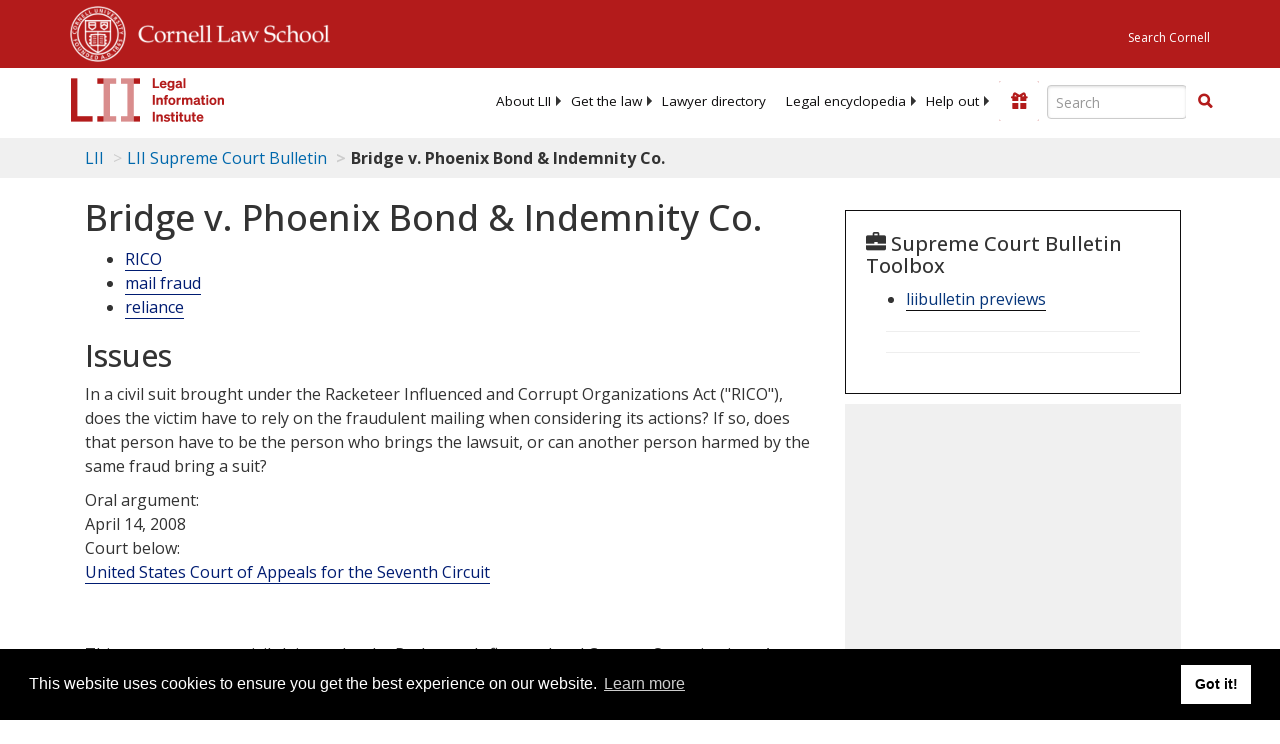

--- FILE ---
content_type: text/html; charset=utf-8
request_url: https://www.law.cornell.edu/supct/cert/07-210
body_size: 14219
content:
<!DOCTYPE html>
<html lang="en">

<head>
	<!-- Global site tag (gtag.js) - Google Analytics -->
	<script async src="https://www.googletagmanager.com/gtag/js?id=UA-1734385-15"></script>
	<script>
		window.dataLayer = window.dataLayer || [];
		function gtag() { dataLayer.push(arguments); }
		gtag('js', new Date());

		gtag('config', 'UA-1734385-15');
	</script>
	<!-- Google tag (gtag.js) -->
	<script async src="https://www.googletagmanager.com/gtag/js?id=G-PDVVHXRDE6"></script>
	<script>
		window.dataLayer = window.dataLayer || [];
		function gtag() { dataLayer.push(arguments); }
		gtag('js', new Date());

		gtag('config', 'G-PDVVHXRDE6');
	</script>

	<meta charset="utf-8" />
	<meta name="version" content="v10.21.0" />
	<meta name="viewport" content="width=device-width, initial-scale=1.0">
	<link rel="shortcut icon" href="https://www.law.cornell.edu/sites/www.law.cornell.edu/files/favicon_0.ico"
		type="image/vnd.microsoft.icon" />
	<link rel="canonical" href="https://www.law.cornell.edu/supct/cert/07-210">

	<meta property="og:site_name" content="LII / Legal Information Institute" />
	<meta property="og:type" content="website" />
	<meta property="og:url" content="https://www.law.cornell.edu/supct/cert/07-210" />
	<meta property="og:title" content="Bridge v. Phoenix Bond & Indemnity Co." />
	<meta property="og:image" content="https://www.law.cornell.edu/images/liibracketlogo.gif" />
	
	<meta name="twitter:card" content="LII Supreme Court Bulletin - Bridge v. Phoenix Bond & Indemnity Co." />
	<meta name="twitter:site" content="@LIICornell" />
	<meta name="twitter:url" content="https://www.law.cornell.edu/supct/cert/07-210" />
	<meta name="twitter:title" content="Bridge v. Phoenix Bond & Indemnity Co." />
	<meta name="twitter:image" content="https://www.law.cornell.edu/images/liibracketlogo.gif" />
	<meta name="dcterms.title" content="Bridge v. Phoenix Bond & Indemnity Co." />


	<title>Bridge v. Phoenix Bond & Indemnity Co. | Supreme Court Bulletin | US Law | LII / Legal Information Institute</title>
	

	<!-- schema.org metadata -->
	<script type="application/ld+json">
		{"@context": "http://schema.org", "@graph": [{"@type": "BreadcrumbList", "itemListElement": [{"@type": "ListItem", "position": 1, "item": {"@id": "https://www.law.cornell.edu", "name": "LII"}}, {"@type": "ListItem", "position": 2, "item": {"@id": "https://www.law.cornell.edu/supct/cert", "name": "LII Supreme Court Bulletin"}}, {"@type": "ListItem", "position": 5, "item": {"@id": "https://www.law.cornell.edu/supct/cert/07-210", "name": "Bridge v. Phoenix Bond & Indemnity Co."}}]}, {"@type": "WebSite", "url": "https://www.law.cornell.edu/supct/cert/07-210", "name": "Bridge v. Phoenix Bond & Indemnity Co.", "author": {"@type": "Organization", "name": "LII", "url": "https://www.law.cornell.edu"}, "description": "LII Supreme Court Bulletin - Bridge v. Phoenix Bond & Indemnity Co.", "publisher": {"@type": "Organization", "name": "LII / Legal Information Institute", "url": "https://www.law.cornell.edu"}}]}
	</script>
	<!-- /schema.org -->

	<!-- API url -->
	<script>
		SEARCH_URL = 'https://api.law.cornell.edu/lii/search';
	</script>

	<script src="/js/jquery-3.6.1.min.js"></script>
	<script src="/js/js.cookie.min.js"></script>
	<script src="/js/bootstrap.min.js"></script>
	<link rel="stylesheet" href="/fonts/open-sans.css">

	
	<link rel="stylesheet" type="text/css" href="/staticsite_styles/lii_stylenator_v48.min.css" />
	 

	

	<!-- include adcode -->
	<script type='text/javascript'>
		!function (a) { var b = /iPhone/i, c = /iPod/i, d = /iPad/i, e = /(?=.*\bAndroid\b)(?=.*\bMobile\b)/i, f = /Android/i, g = /(?=.*\bAndroid\b)(?=.*\bSD4930UR\b)/i, h = /(?=.*\bAndroid\b)(?=.*\b(?:KFOT|KFTT|KFJWI|KFJWA|KFSOWI|KFTHWI|KFTHWA|KFAPWI|KFAPWA|KFARWI|KFASWI|KFSAWI|KFSAWA)\b)/i, i = /IEMobile/i, j = /(?=.*\bWindows\b)(?=.*\bARM\b)/i, k = /BlackBerry/i, l = /BB10/i, m = /Opera Mini/i, n = /(CriOS|Chrome)(?=.*\bMobile\b)/i, o = /(?=.*\bFirefox\b)(?=.*\bMobile\b)/i, p = new RegExp('(?:Nexus 7|BNTV250|Kindle Fire|Silk|GT-P1000)', 'i'), q = function (a, b) { return a.test(b) }, r = function (a) { var r = a || navigator.userAgent, s = r.split('[FBAN'); return 'undefined' != typeof s[1] && (r = s[0]), s = r.split('Twitter'), 'undefined' != typeof s[1] && (r = s[0]), this.apple = { phone: q(b, r), ipod: q(c, r), tablet: !q(b, r) && q(d, r), device: q(b, r) || q(c, r) || q(d, r) }, this.amazon = { phone: q(g, r), tablet: !q(g, r) && q(h, r), device: q(g, r) || q(h, r) }, this.android = { phone: q(g, r) || q(e, r), tablet: !q(g, r) && !q(e, r) && (q(h, r) || q(f, r)), device: q(g, r) || q(h, r) || q(e, r) || q(f, r) }, this.windows = { phone: q(i, r), tablet: q(j, r), device: q(i, r) || q(j, r) }, this.other = { blackberry: q(k, r), blackberry10: q(l, r), opera: q(m, r), firefox: q(o, r), chrome: q(n, r), device: q(k, r) || q(l, r) || q(m, r) || q(o, r) || q(n, r) }, this.seven_inch = q(p, r), this.any = this.apple.device || this.android.device || this.windows.device || this.other.device || this.seven_inch, this.phone = this.apple.phone || this.android.phone || this.windows.phone, this.tablet = this.apple.tablet || this.android.tablet || this.windows.tablet, 'undefined' == typeof window ? this : void 0 }, s = function () { var a = new r; return a.Class = r, a }; 'undefined' != typeof module && module.exports && 'undefined' == typeof window ? module.exports = r : 'undefined' != typeof module && module.exports && 'undefined' != typeof window ? module.exports = s() : 'function' == typeof define && define.amd ? define('isMobile', [], a.isMobile = s()) : a.isMobile = s() }(this);
	</script>

	<!-- mobile: vignettes and page-level -->
	<script async src='//pagead2.googlesyndication.com/pagead/js/adsbygoogle.js'>
	</script>
	<script>
		(adsbygoogle = window.adsbygoogle || []).push({
			google_ad_client: 'ca-pub-6351434937294517',
			enable_page_level_ads: true,

		});
	</script>

	<!-- adsense -->
	<script type='text/javascript'>
		var googletag = googletag || {};
		googletag.cmd = googletag.cmd || [];
		(function () {
			var gads = document.createElement('script');
			gads.async = true;
			gads.type = 'text/javascript';
			var useSSL = 'https:' == document.location.protocol;
			gads.src = (useSSL ? 'https:' : 'http:') +
				'//www.googletagservices.com/tag/js/gpt.js';
			var node = document.getElementsByTagName('script')[0];
			node.parentNode.insertBefore(gads, node);
		})();
	</script>

	<script type='text/javascript'>
		function makeDefs() {
			var width = window.innerWidth || document.documentElement.clientWidth;
			if (width >= 1200) {
				var topsize = '[336,280]';
				var midsize = '[[1,1],[336,280]]';
				var bottomsize = '[[2,1],[728,90]]';
				var sponsorcaptionsize = '[[3,1],[336,15]]';
			}
			else if ((width >= 992) && (width < 1199)) {
				var topsize = '[336,280]';
				var midsize = '[[1,1],[336,280]]';
				var bottomsize = '[[2,1],[468,60]]';
				var sponsorcaptionsize = '[[3,1],[336,15]]';
			}
			else if ((width >= 768) && (width < 992)) {
				var topsize = '[300,250]';
				var midsize = '[[1,1],[300,250]]';
				var bottomsize = '[[2,1],[320,100],[320,50]]';
				var sponsorcaptionsize = '[[3,1],[300,15]]';
			}
			else if ((width >= 576) && (width < 768)) {
				var topsize = '[180,150]';
				var midsize = '[[1,1],[180,150]]';
				var bottomsize = '[[2,1],[320,100],[320,50]]';
				var sponsorcaptionsize = '[[3,1],[180,15]]';
			}
			else if ((width >= 360) && (width < 576)) {
				var topsize = '[336,280]';
				var midsize = '[[1,1],[336,280]]';
				var bottomsize = '[[2,1],[468,60]]';
				var sponsorcaptionsize = '[[3,1],[336,15]]';
			}
			else {
				var topsize = '[300,250]';
				var midsize = '[[1,1],[300,250]]';
				var bottomsize = '[[2,1],[300,250],[320,100],[320,50]]';
				var sponsorcaptionsize = '[[3,1],[300,15]]';
			}

			var topdefp1 = 'googletag.defineSlot(';
			var topdefp2 = "'/1519273/LII_DEFAULT_TopRight_300x250', ".concat(topsize, ',');
			var topdef = topdefp1.concat(topdefp2, '\'', 'div-gpt-ad-top', '\'', ').addService(googletag.pubads());   ');

			var middefp1 = 'googletag.defineSlot(';
			var middefp2 = "'/1519273/LII_DEFAULT_MidRight_300x250', ".concat(midsize, ',');
			var middef = middefp1.concat(middefp2, '\'', 'div-gpt-ad-middle', '\'', ').addService(googletag.pubads());   ');

			var bottomdefp1 = 'googletag.defineSlot(';
			var bottomdefp2 = "'/1519273/LII_DEFAULT_Footer_728x90', ".concat(bottomsize, ',');
			var bottomdef = bottomdefp1.concat(bottomdefp2, '\'', 'div-gpt-ad-bottom', '\'', ').addService(googletag.pubads());   ');

			var sponsorcaptiondefp1 = 'googletag.defineSlot(';
			var sponsorcaptiondefp2 = "'/1519273/LII_DEFAULT_SponsorCaption', ".concat(sponsorcaptionsize, ',');
			var sponsorcaptiondef = sponsorcaptiondefp1.concat(sponsorcaptiondefp2, '\'', 'div-gpt-ad-sponsorcaption', '\'', ').addService(googletag.pubads());   ');

			var defs = topdef + middef + bottomdef + sponsorcaptiondef
			return defs;

		};



		googletag.cmd.push(function () {
			{
				mydefs = makeDefs();
				eval(mydefs);
			};

			googletag.pubads().enableSingleRequest();
			googletag.enableServices();
		});
			//-->
	</script>
	<!-- /adsense -->
	<!-- /include adcode -->

</head>



<body>
	

	
<div id="liisurveymodal" class="modal fade bs-example-modal-lg" tabindex="-1" role="dialog" aria-labelledby="liisurveymodal" aria-hidden="true">
    <div class="modal-dialog modal-lg">
        <div class="modal-content">
                <div class="modal-title-box">Please help us improve our site!</div>	
            <div class="modal-header">
                <button type="button" class="close" onclick="snooze_survey()" data-dismiss="modal">&times;</button>
            </div>			
            <div class="modal-body">	  
                <iframe title="Survey Frame" class="survey-content" id="iframeHolder"></iframe>
            </div>		
            <div class="modal-footer">
                <a href="#" class="btn btn-primary" class="close" data-dismiss="modal" onclick="snooze_survey()">No thank you</a>
            </div>
        </div>
    </div>
</div>


	<header id="conannav" class="navbar navbar-fixed-top active">
		<a href="#content" class="skip">Skip to main content</a>

		<div id="cu-identity">
			<div class="container-fluid">
				<a href="https://www.cornell.edu" id="insignialink" title="Cornell University">
					<img class="img-responsive"
						src="https://www.law.cornell.edu/sites/all/themes/liizenboot/images/insignia.gif"
						alt="Cornell University insignia" />
				</a>
				<a href="https://www.lawschool.cornell.edu/" id="clslink" title="Cornell Law School">Cornell Law
					School</a>
				<a href="https://www.cornell.edu/search/" id="cusearch" title="Search Cornell University">Search
					Cornell</a>
			</div>
		</div>

		<div id="lii-identity" class="col-12 identity-header">
			<div id="liiheader" class="container-fluid">
				<nav id="liiallnav" class="navbar" aria-label="Main">
					<div id="liibanner" class="navbar-header">
						<button type="button" class="navbar-toggle" data-toggle="collapse" data-target="#liinav"
							href="#liinav">
							<span class="sr-only">Toggle navigation</span>
							<span class="icon-bar"></span>
							<span class="icon-bar"></span>
							<span class="icon-bar"></span>
						</button>
						<div id="liilogodiv">
							<a id="liilogo" class="navbar-brand" href="/" aria-label="lii logo"></a>
						</div>
						<div class="navbar-right" id="liinavbarstuff">
							
							<button id="survey" class="btn btn-primary icon-pencil icon-white"
								style="display: none; margin-bottom: 10px; margin-top:-20px; height: 42px">Please help
								us improve our site!</button>

							<div id="liidonatewrap">
								<a id="liidonate" class="navbar-link mdblueinv" href="/donate"
									aria-label="Donate to LII">
									<span class="glyphicon glyphicon-gift"></span>
									<span class="gltxt">Support Us!</span>
								</a>
							</div>

							<div id="liisearchlinkwrap">
								<a id="liisearchlink" href="#" class="navbar-link cured" aria-label="Search LII">
									<span class="glyphicon glyphicon-search"></span>
									<span class="gltxt">Search</span>
								</a>
							</div>

							<div id="liisearch" href="#">
								<div class="input-group" id="adv-search" role="search">
									<input label="Enter the terms you wish to search for." placeholder="Search"
										class="form-control form-text" type="text" id="edit-keys" name="keys" value=""
										list="autocomplete_list" aria-label="Enter search terms text box">
									<datalist id="autocomplete_list">
									</datalist>
									<div class="input-group-btn">
										<div class="btn-group" role="group" aria-label="Filter and search buttons">
											<button type="button" class="btn btn-primary" onclick="findNowClickEvent()"
												aria-label="Find now"><span class="glyphicon glyphicon-search"
													aria-hidden="true" role="button"></span></button>
										</div>
									</div>
								</div>
							</div>
						</div>

						<div id="liinav" class="collapse navbar-collapse">
							<ul id="liiheadernav" class="nav navbar-nav" role="menubar" aria-hidden="false">
								<li role="menuitem" aria-haspopup="true" class="menu-item dropdown dropdown-submenu">
									<a href="/lii/about/about_lii" class="dropdown-toggle" data-toggle="dropdown"
										aria-expanded="false">About
										LII</a>
									<ul role="menu" aria-hidden="true" class="dropdown-menu sub-menu">
										<li role="menuitem">
											<a href="/lii/about/who_we_are">Who We Are</a>
										</li>
										<li role="menuitem">
											<a href="/lii/about/what_we_do">What We Do</a>
										</li>
										<li role="menuitem">
											<a href="/lii/about/who_pays_for_this">Who Pays For This</a>
										</li>
										<li role="menuitem">
											<a href="/lii/about/contact_us">Contact Us</a>
										</li>
									</ul>
								</li>
								<li role="menuitem" aria-haspopup="true" class="menu-item dropdown dropdown-submenu">
									<a href="/lii/get_the_law" class="dropdown-toggle" data-toggle="dropdown"
										aria-expanded="false">Get the
										law</a>
									<ul role="menu" aria-hidden="true" class="dropdown-menu sub-menu">
										<li role="menuitem">
											<a title="U.S. Constitution" href="/constitution">Constitution</a>
										</li>
										<li role="menuitem">
											<a title="Supreme Court" href="/supremecourt/text/home">Supreme Court</a>
										</li>
										<li role="menuitem">
											<a title="U.S. Code" href="/uscode/text">U.S. Code</a>
										</li>
										<li role="menuitem">
											<a title="C.F.R." href="/cfr/text">CFR</a>
										</li>
										<li role="menuitem" aria-haspopup="true"
											class="menu-item dropdown dropdown-submenu">
											<a title="Federal Rules" href="/rules" class="dropdown-toggle"
												data-toggle="dropdown" aria-expanded="false">Federal Rules</a>
											<ul role="menu" aria-hidden="true" class="dropdown-menu submenu-menu">
												<li role="menuitem">
													<a href="/rules/frap">Federal Rules of Appellate Procedure</a>
												</li>
												<li role="menuitem">
													<a href="/rules/frcp">Federal Rules of Civil Procedure</a>
												</li>
												<li role="menuitem">
													<a href="/rules/frcrmp">Federal Rules of Criminal Procedure</a>
												</li>
												<li role="menuitem">
													<a href="/rules/fre">Federal Rules of Evidence</a>
												</li>
												<li role="menuitem">
													<a href="/rules/frbp">Federal Rules of Bankruptcy Procedure</a>
												</li>
											</ul>
										</li>
										<li role="menuitem">
											<a title="U.C.C." href="/ucc">U.C.C.</a>
										</li>
										<li aria-haspopup="true" class="menu-item dropdown dropdown-submenu">
											<a title="Law by jurisdiction" href="#" class="dropdown-toggle"
												data-toggle="dropdown" aria-expanded="false">Law by jurisdiction</a>
											<ul role="menu" class="dropdown-menu submenu-menu">
												<li role="menuitem">
													<a href="/states">State law</a>
												</li>
												<li role="menuitem">
													<a href="/uniform">Uniform laws</a>
												</li>
												<li role="menuitem">
													<a href="/federal">Federal law</a>
												</li>
												<li role="menuitem">
													<a href="/world">World law</a>
												</li>
											</ul>
										</li>
									</ul>
								</li>
								<li role="menuitem">
									<a href="https://lawyers.law.cornell.edu/">Lawyer directory</a>
								</li>
								<li role="menuitem" class="menu-item dropdown dropdown-submenu">
									<a href="/wex" class="dropdown-toggle" data-toggle="dropdown"
										aria-expanded="false">Legal encyclopedia</a>
									<ul role="menu" class="dropdown-menu sub-menu">
										<li role="menuitem">
											<a href="/wex/category/business_law">Business law</a>
										</li>
										<li role="menuitem">
											<a href="/wex/category/constitutional_law">Constitutional law</a>
										</li>
										<li role="menuitem">
											<a href="/wex/category/criminal_law_and_procedure">Criminal law</a>
										</li>
										<li role="menuitem">
											<a href="/wex/category/family_law">Family law</a>
										</li>
										<li role="menuitem">
											<a href="/wex/category/employment_law">Employment law</a>
										</li>
										<li role="menuitem">
											<a href="/wex/category/money_and_financial_problems">Money and Finances</a>
										</li>

										<li role="menuitem">
											<a href="/wex/wex_articles">More...</a>
										</li>
									</ul>
								</li>
								<li role="menuitem" class="menu-item dropdown dropdown-submenu">
									<a href="/lii/help_out" class="dropdown-toggle" data-toggle="dropdown"
										aria-expanded="false">Help out</a>
									<ul role="menu" class="dropdown-menu sub-menu">
										<li role="menuitem" aria-hidden="true">
											<a href="/donate">Give</a>
										</li>
										<li role="menuitem" aria-hidden="true">
											<a href="/lii/help_out/sponsor">Sponsor</a>
										</li>
										<li role="menuitem">
											<a href="/lii/help_out/advertise">Advertise</a>
										</li>
										<li role="menuitem">
											<a href="/lii/help_out/create">Create</a>
										</li>
										<li role="menuitem">
											<a href="/lii/help_out/promote">Promote</a>
										</li>
										<li role="menuitem">
											<a href="/lii/help_out/join_directory">Join Lawyer Directory</a>
										</li>
									</ul>
								</li>
							</ul>
							<ul id="liinavsoc" class="nav navbar-nav navbar-right">
								<li>
									
									<div class="addthis_horizontal_follow_toolbox"></div>
								</li>
							</ul>
						</div>
					</div>
					
				</nav>
			</div>
		</div>
		
		
	</header>
	<br><br>
	
	<div id="breadcrumb" class="container-fluid">
		<div class="row">
			<div class="navbar-header">
				<nav aria-label="breadcrumb" class="bc-icons-2">
					<ol class="breadcrumb">
						
						
						
						<li class="breadcrumb-item"><a href="/">LII</a></li>
						
						 
						
						<li class="breadcrumb-item"><a href="/supct/cert">LII Supreme Court Bulletin</a></li>
						
						 
						
						<li class="breadcrumb-item breadcrumb-last">Bridge v. Phoenix Bond & Indemnity Co.</li>
						
						 
					</ol>
				</nav>
			</div>
		</div>
	</div>
	

	<main id="main" class="container-fluid">
		<div id="content" class="col-sm-8">
			<div class="pagewrapper">
				<div class="container-fluid">
					<div class="row">
						
						<div title="Definitions Frame"></div>
						
						
						
						<div id="extracted-content">
<div id="main-content">
<h1 class="title" id="page-title">Bridge v. Phoenix Bond &amp; Indemnity Co.</h1><ul><li><a aria-label="Rico" href="/category/keywords/rico" hreflang="en">RICO</a></li><li> <a href="/category/keywords/mail_fraud" hreflang="en">mail fraud</a></li><li> <a href="/category/keywords/reliance" hreflang="en">reliance</a></li></ul><h2>Issues</h2><p>In a civil suit brought under the Racketeer Influenced and Corrupt Organizations Act ("RICO"), does the victim have to rely on the fraudulent mailing when considering its actions? If so, does that person have to be the person who brings the lawsuit, or can another person harmed by the same fraud bring a suit?</p><div>Oral argument:</div>April 14, 2008<div>Court below:</div><a href="http://www.ca7.uscourts.gov/">United States Court of Appeals for the Seventh Circuit</a><br/><br/><p> </p><p>This case concerns a civil claim under the Racketeer Influenced and Corrupt Organizations Act ("RICO"). Cook County, Illinois auctions tax liens to the public<em>. </em>The winning bidder pays the back taxes and can then recover the amount of the delinquent taxes from the property owner, along with a penalty. If the taxpayer doesn't pay, the winning bidder gains ownership of the property on which the lien was placed<em>. </em>Multiple bidders often tie in the auction, so bidders must submit affidavits that they are not using agents to gain an unfair advantage through relation with other bidders. Phoenix Bond and Indemnity Company ("Phoenix") brought a RICO suit against John Bridge for mail fraud, alleging that he submitted false affidavits which stated that it was unrelated to other bidders. The District Court dismissed the suit, stating that Phoenix was not the party that relied on the fraudulent mailings and therefore lacked standing to sue Bridge. The Court of Appeals reversed<em>. </em>The Supreme Court's decision in this case will determine whether only those parties who were the target of a fraudulent communication can bring a civil suit seeking damages under RICO.</p><h2>Questions as Framed for the Court by the Parties</h2><p>Whether reliance is a required element of a RICO claim predicated on mail fraud and, if it is, whether that reliance must be by the plaintiff.</p><h2>Facts</h2><p>The <a href="http://www.cookcountytreasurer.com/">Treasury Office in Cook County, Illinois</a> conducts an annual auction in which the tax liens of property owners who fail to pay real estate taxes are sold to the public.  The buyer of the lien must pay Cook County for any delinquent tax and any outstanding interest on the property.  The property owner against whom the lien was originally placed can then redeem the lien by paying tax, interest, and a predetermined penalty.  If the property owner does not do so, the buyer of the lien can gain title to the property. </p><p>Bidders for these liens bid the predetermined penalty between 0% and 18% that they are willing to charge the property owner. The bidder who bids the lowest penalty rate is the winner.  These tax sales are competitive and a penalty rate of 0% is common. A 0% penalty rate results in buyers not realizing a profit if property owners redeem the tax liens on time.  The Treasurer determines the winner in the case of multiple bids at the lowest rate.  In <a href="http://www.ca7.uscourts.gov/tmp/BU1FFPZY.pdf">Phoenix Bond &amp; Indemnity Co. v. Bridge</a>, 477 F.3d 928 (2007), the Court of Appeals explains the County's system for handling the problem of multiple bids at 0% through allocation by lot. If individual A bids 0% on ten liens, and each lien attracts five total bids at the 0% penalty rate, then the County awards individual A two of the ten liens.  The winners share according to the ratio of their bids to the other bids that are identical, incentivizing multiple bids per lien directly or through agents of a bidder.  However, if individual B submits two bids per lien, then B will take double the liens that the A took<em>. </em>To prevent this, the County created the "Single, Simultaneous Bidder Rule" ("SSB rule") barring related entities from bidding on a particular lien simultaneously<em>. </em></p><p>On July 15, 2005, Phoenix Bond &amp; Indemnity Co. and BCS Services, Inc. sued Sabre Group, LLC's registered tax bidder John Bridge and more than 20 others in the <a href="http://www.ilnd.uscourts.gov/home/">United States District Court for the Northern District of Illinois</a>, stating that Bridge and the others conspired and participated in racketeering activity in violation of the <a href="http://www.law.cornell.edu/uscode/html/uscode18/usc_sup_01_18_10_I_20_96.html">Racketeer Influenced and Corrupt Organizations Act</a> ("RICO").  <a href="http://www.law.cornell.edu/uscode/html/uscode18/usc_sec_18_00001961----000-.html">Racketeering</a> refers to illegal business and is usually used in the context of organized crime. RICO is a federal act that provides criminal penalties and civil claims for certain acts performed as part of a criminal organization. Phoenix accused Bridge of mail fraud based on an alleged scheme that used certain mailings and of violating the SSB rule.  As presented in <a href="http://www.ca7.uscourts.gov/tmp/BU1FFPZY.pdf">Phoenix Bond &amp; Indemnity Co. v. Bridge</a>, 477 F.3d 928 (2007), the scheme that Phoenix alleged is that Bridge regularly arranged for other firms related to Bridge to bid on his behalf constituting fraud; Bridge mailed certain affidavits and certain notices to owners, constituting mail fraud<em>.</em></p><p>In Phoenix Bond &amp; Indemnity, Co. v. Bridge, WL 3527232 (2005), the District Court dismissed Phoenix's claim, stating that Phoenix lacked standing to bring the suit because it was not the party that relied on the fraudulent mailings<em>. </em>The Court of Appeals for the Seventh Circuit reversed.  In <a href="http://www.ca7.uscourts.gov/tmp/BU1FFPZY.pdf">Phoenix Bond &amp; Indemnity Co. v. Bridge</a>, 477 F.3d 928 (2007), the Court of Appeals acknowledged that there is a split in federal courts regarding this issue and found along with the majority. The Supreme Court granted certiorari.</p><h2>Analysis</h2><h3><em>Background</em></h3><p>Phoenix Bond &amp; Indemnity, Co. and BCS Services, Inc. (collectively "Phoenix") filed a complaint under the <a href="http://www.law.cornell.edu/uscode/html/uscode18/usc_sup_01_18_10_I_20_96.html">Racketeer Influenced and Corrupt Organizations Act</a> ("RICO"),<em> </em><a aria-label="18 U.S.C.A. §§ 1961-1968" href="https://www.law.cornell.edu/uscode/text/18">18 U.S.C.A. §§ 1961-1968</a>, against John Bridge, the Sabre Group, LLC, and its principal Barrett Rochman (collectively "Bridge") for violating the SSB Rule in Cook County<em>. </em>Mail fraud is defined as a racketeering activity under RICO <a href="http://www.law.cornell.edu/uscode/html/uscode18/usc_sec_18_00001961----000-.html">§ 1961</a><em>. </em> Because the sale of tax liens in Cook County employs the mail, any fraud that affects the bidding process qualifies as mail fraud<em>. </em> Based on allegations of mail fraud, Phoenix filed a civil suit against Bridge under RICO <a href="http://www.law.cornell.edu/uscode/html/uscode18/usc_sec_18_00001964----000-.html">§ 1964</a> to recover pecuniary losses sustained as a result of Bridge's violations of the SSB Rule<em>. </em> </p><p>Although the <a href="http://www.ilnd.uscourts.gov/home/">United States District Court, N.D. Illinois, Eastern Division</a> dismissed the complaint for lack of standing under <a href="http://www.law.cornell.edu/rules/frcp/Rule12.htm">Federal Rule of Civil Procedure 12(b)(1)</a>, The <a href="http://www.ca7.uscourts.gov/">United States Court of Appeals, Seventh Circuit</a> held that Phoenix had standing in this suit because it suffered an injury in fact and that injury can be redressed by an award for damages<em>. </em>  In addition to injury in fact, <a href="http://www.supremecourtus.gov/">United States Supreme Court</a> precedent requires the plaintiff to establish that the defendant's fraudulent scheme was the proximate cause of its injury for a successful claim under RICO<em>. </em>  In <em><a href="https://www.law.cornell.edu/supremecourt/text/503/258">Holmes v. SIPC, 503 U.S. 258, 112 S.Ct. 1311, 117 L.Ed.2d 532 (1992)</a></em>, the Court acknowledged that determining the existence of proximate cause required asking a set of questions to determine whether the plaintiff was remotely or directly injured by the defendant's fraud<em>. </em>  An injury is considered too remote to support a cause of action under RICO if someone else would be distinctly better at enforcing the law, the presence of intermediate parties would make damages too difficult to calculate, or recovery by the plaintiff would be at the expense of someone else with a better claim<em>. </em> </p><p>The court of appeals determined that in this case the plaintiffs, as the losing bidders, were the only victims of defendant's fraudulent scheme<em>. </em>  Regardless of which bidder wins the auction, Cook County is always paid the full amount of back taxes it is owed and the property owner has no interest in who holds the tax lien as long as the bidding process results in a 0% penalty<em>. </em>  According to the court of appeals, as the only victims of Bridge's fraudulent scheme, Phoenix suffered an immediate injury and the Court's proximate causation requirement was satisfied<em>. </em> </p><p>Bridge argued to the court of appeals that this RICO action should be dismissed even if Phoenix did suffer a direct injury because they were not the actual recipient of any false statements and did not fall within the zone of interests protected by the mail fraud statute<em>. </em>  The court of appeals recognized a split of opinion among the circuit courts before joining what it recognized as the majority<em>. </em>  The court of appeals held that the direct victim of false statements can recover under RICO even when they were not the direct recipient of those statements<em>. </em>  The Court will resolve this difference of opinion by answering the question of whether reliance is a required element for a RICO claim predicated on mail fraud, and if so, whether that reliance must be by the plaintiff.</p><h3><em>RICO and Mail Fraud</em></h3><p>Under <a href="https://www.law.cornell.edu/uscode/text/18/1964#c">18 U.S.C. § 1964(c)</a>, anyone who is injured in his business or property by an act that qualifies as a RICO violation is permitted to bring suit in any federal district court and may recover three times the damages sustained as well as the cost of the suit including reasonable attorney's fees<em>. </em> Under RICO <a href="http://www.law.cornell.edu/uscode/html/uscode18/usc_sec_18_00001962----000-.html">§ 1962(a)</a> it is unlawful for any person to receive income directly or indirectly from a pattern of racketeering activity<em>. </em> According to <a aria-label="§ 1961(1)(B)" href="http://www.law.cornell.edu/uscode/html/uscode18/usc_sec_18_00001961----000-.html">§ 1961(1)(B)</a>, any act indictable under the mail fraud statute, <a aria-label="18 U.S.C. § 1341" href="https://www.law.cornell.edu/uscode/text/18/1341">18 U.S.C. § 1341</a>, qualifies as a racketeering activity under RICO<em>. </em> The mail fraud statute is a very broad criminal statute requiring only that a scheme to profit by means of fraudulent pretenses makes use of the Postal Service, or any private or commercial carrier, for the purpose of carrying out that scheme<em>. </em> </p><h3><em>Reliance</em></h3><p>Bridge argues that although criminal mail fraud qualifies as a predicate act for a criminal RICO claim, it is not sufficient to support a civil RICO claim<em>. </em> Bridge further states that because this is a civil, rather than criminal, RICO claim it is necessary to look to the common law meaning of fraud in order to properly interpret the relevant language of the RICO statutes<em>. </em> The argument follows that this is not just a matter of whether the activity in question qualifies as a predicate act under the mail fraud statute, but what constitutes a civil cause of action under RICO<em>. </em> Thus, this inquiry requires interpreting § 1341, the mail fraud statute, in conjunction with § 1964(c), the provision for civil remedies under RICO<em>. </em> In order to understand the combined meaning of these statutes, according to Bridge, it is necessary to look to the common law meaning of fraud at the time the RICO statutes were enacted<em>. </em> Bridge asserts that this should be the standard the Court uses to determine whether or not RICO requires a showing of reliance by any plaintiff attempting to assert a civil RICO claim based on mail fraud<em>. </em> </p><p>Phoenix takes the position that RICO is a federal law triggered by the commission of a limited number of defined predicate acts and is not subject to interpretation according to common law principles<em>. </em> This is in contrast to Bridge's position, which distinguishes the mail fraud statute and criminal RICO actions from civil RICO claims<em>. </em> While Bridge believes that civil RICO actions should adhere to common law definitions, Phoenix disagrees, denying that the elements of a RICO claim are transmuted when that claim is brought as a civil, as opposed to criminal, action<em>. </em> According to Phoenix, Congress' use of the term "indictable" to define the predicate acts that trigger RICO under <a aria-label="§ 1961(1)(B)" href="http://www.law.cornell.edu/uscode/html/uscode18/usc_sec_18_00001961----000-.html">§ 1961(1)(B)</a>, clearly indicates an intention that the criminal law definition should govern, and any additional elements taken from the common law should not apply<em>. </em> The argument continues that the predicate acts listed as violations of RICO under § 1961(B)(1) are meant to be taken as they are written and do not change whether the RICO action is civil or criminal in nature<em>. </em> </p><p>Bridge's position is that common law principles should govern civil RICO claims, and under the common law definition of fraud first-person reliance by the plaintiff is required<em>. </em> The argument continues that because reliance was a well-established common law principle of fraud long before RICO was enacted, Court precedent requires reliance as an element of a civil RICO claim based on the predicate offense of mail fraud<em>. </em> By this reasoning, the proximate cause requirement established through the "by reason of" language in § 1964(c) also indicates that reliance is a necessary element for a civil RICO claim<em>. </em> Phoenix recognizes that reliance is an element of proximate cause, but maintains that it is not an independent element of a RICO claim<em>. </em> In order to establish a cause of action under RICO, someone will generally have to be shown to have relied upon the predicate act of fraud<em>. </em> According to Phoenix, proximate cause does not require reliance by the plaintiff as Bridge suggests<em>. </em> In this case the County's reliance on Bridge's fraudulent misrepresentations, and the injury Phoenix suffered as a direct result, are sufficient to satisfy RICO's proximate cause requirement<em>. </em> Phoenix points out that plaintiff reliance is not required in all cases involving common law fraud and that relief is often granted based on direct injury rather than reliance<em>. </em> </p><p>Bridge cites the Court's decision in <em>Holmes</em> for the proposition that common law principles should govern the determination of whether proximate cause exists between the claimed injury and the RICO violation<em>. </em> Phoenix, on the other hand, reads the Court's decision in <em>Holmes</em> as holding that there is no basis in common law for imposing a black letter rule that requires plaintiff reliance in the context of a civil RICO claim predicated on fraud<em>. </em> Bridge states that the common law dealing with causation is the obvious source for guidance in determining whether proximate cause requires reliance on the part of the plaintiff in the context of a civil RICO claim based on mail fraud<em>. </em> Bridge asserts that under the well-settled common law principles found in the Restatement (Second) of Torts, causation as an element of common law fraud requires reliance by the recipient on the misrepresentation in deciding either to take some action or refrain from it<em>. </em> For Bridge, it necessarily follows that for a civil RICO claim predicated on mail fraud the plaintiff must be able to establish that his injuries resulted from his reliance on the defendant's fraudulent misrepresentation<em>. </em> Phoenix agrees that the recipient of a misrepresentation must show reliance to support a claim of fraud, but the Restatement contains no indication that fraud can only be perpetrated against the recipient of a misrepresentation<em>. </em> Further, Phoenix finds that the comments to the Restatement explicitly recognize the existence of liability for an intentional injury to a third person<em>. </em> According to Phoenix, there is no justification for imposing an artificial limitation, supposedly drawn from the common law, that proximate cause may exist only where A lies to B and B justifiably relies on the falsehood to its detriment<em>. </em> Phoenix argues that the common law also recognizes an action where A lies to B and B justifiably relies on the falsehood to the direct detriment of C<em>. </em> </p><p>Bridge recognizes the split of opinion among the federal circuits, but claims the majority agree that reliance is a required element for civil RICO claims predicated on mail fraud<em>. </em> According to Phoenix, the cases cited by Bridge to support this finding of a favorable majority all involve frauds perpetrated on the recipient of the false statements<em>. </em> In cases where the plaintiff is the direct victim of the fraudulent scheme rather than the recipient, Phoenix found the courts to be virtually unanimous in holding that third party reliance is sufficient to state a civil RICO claim predicated on fraud<em>. </em> </p><p>According to Bridge, public policy supports the reliance requirement as a limitation on the availability of civil RICO claims<em>. </em> RICO's civil cause of action provision was not intended to expand federal jurisdiction into areas properly belonging within the realm of state law<em>. </em> Bridge takes note of former Chief Justice Rehnquist's concern that with the growth of long distance communication and technology, the mail and wire fraud statutes had developed a much a much wider sweep than when the RICO statutes were enacted<em>. </em> Civil RICO actions, unlike criminal RICO actions, are not limited by prosecutorial discretion<em>. </em> A required element of reliance would serve as a limitation on civil RICO liability<em>. </em> The purpose of reliance is to ensure that, as a predicate for liability, a causal connection exists between the plaintiff's injury and the defendant's misrepresentation.  Phoenix argues that policy concerns cannot justify a first-party reliance restriction on civil RICO claims<em>. </em> </p><p>Application of the proximate cause analysis established by the Court in <em>Holmes</em> and <em><a href="https://www.law.cornell.edu/supremecourt/text/547/451">Anza v. Ideal Steel Supply Corp., 547 U.S. 451, 126 S.Ct. 1991, 164 L.Ed.2d 720 (2006)</a></em> is already sufficient to ensure that any civil RICO claims based on truly indirect frauds are eliminated<em>. </em> There is no evidence that civil RICO claims are more prevalent in circuits where third-party reliance is recognized as a cause of action<em>. </em> According to Phoenix, Bridge is essentially asking the Court to override a policy set by Congress with one of its own and Congressional enactments may not be contravened for the sake of policy considerations<em>. </em> In the past, Congress has not hesitated to alter RICO or its predicate acts when it determined that alterations were required by policy considerations<em>. </em> </p><h2>Discussion</h2><p>According to the <a href="http://www.usdoj.gov/usao/eousa/foia_reading_room/usam/title9/110mcrm.htm">Organized Crime and Racketeering</a> section of the <a href="http://www.usdoj.gov/">Department of Justice</a> website, Congress passed the <a href="http://www.law.cornell.edu/uscode/html/uscode18/usc_sup_01_18_10_I_20_96.html">Racketeer Influenced and Corrupt Organizations Act</a> ("RICO") in 1970 with the intention of combating organized crime. RICO makes certain conduct criminal as well as providing for private rights of actions against individuals committing racketeering activity. Some argue that RICO has been extended beyond its original purpose and is "misused against businesses and other organizations because of the statute's treble damages provision." <a href="http://www.abanet.org/publiced/preview/briefs/pdfs/07-08/07-210_PetitionerAmCuMcKesson.pdf">Brief of Amicus Curiae McKesson Corporation at 2</a>. Others, such as the <a href="http://www.usdoj.gov/">Department of Justice</a> believe that RICO civil claims are powerful weapons that may be used to curtail wrongs committed by collective entities ranging from corporations to labor unions.  </p><p>Bridge argues that in order to bring a civil RICO claim based on mail fraud, a plaintiff must show that the plaintiff relied on a misrepresentation that the defendant made to the plaintiff<em>. </em> This argument based on the idea that interpretation of the statute should be grounded in the common law understanding of fraud, which requires the element of reliance<em>. </em> Phoenix refuses to draw common law principles into the discussion of statutory interpretation and instead chooses to look to the plain language of the RICO Act, which does not contain a reliance element. <em>.</em></p><p>Bridge and Phoenix also differ on whether or not plaintiff reliance on the misrepresentations of the defendant is necessary to satisfy the proximate cause element of a civil RICO claim based on mail fraud<em>. </em>Bridge argues that plaintiff reliance is necessary, because without reliance, it cannot be said that the misrepresentation caused any damage suffered by the victim.  Phoenix argues that plaintiff reliance is not necessary in order to establish such causation. </p><p>Among the potential ramifications of expanding RICO's already substantial reach is the continued use of its civil claims to sue business executives.  While only a few RICO criminal claims are argued each year, business leaders decry the civil claims of the statute as opening the floodgates to torrents of litigation that treat corporate executives as organized crime bosses.  RICO claims are both costly and difficult to defend with potentially exorbitant damages.  RICO, in fact, provides treble damages (i.e., damages worth three times the harm actually suffered) for successful plaintiffs<em>. </em>In the current case before the Supreme Court, allowing plaintiffs who have not show reliance to bring suit would throw open the class of individuals who would be able to file RICO suits, and therefore provide a tremendous influx of work for plaintiffs' attorneys.</p><p>Phoenix questions the credibility of arguments such as these "about a flood of RICO claims," claiming that RICO claims have not, in fact, increased in recent years and remain a small percentage of the civil docket in federal courts. <em> </em>According to Phoenix, there is no evidence that there are more RICO claims the Circuits that have rejected Bridge's argument than in those that have not decided the issue, or that there has been an increase in RICO claims. </p><h2>Conclusion</h2><p>This case addresses whether or not reliance is  necessary in  a RICO claim based on mail fraud and, if so, whether that reliance must be by the plaintiff<em>. </em>A finding for Bridge will benefit corporate executives seeking to curtail what they consider to be a powerful and far-reaching statute that has been over-extended and used far beyond its original purpose of curbing organized crime<em>. </em>Conversely, a finding for Phoenix will to some extent likely result in the possibility of an increased number of plaintiffs eligible to bring mail fraud claims<em>. </em>At any rate, the case has important and far-reaching implications for the business world.</p><h2>Written by</h2><a href="/user/vrobart">vrobart</a><br/><a href="/user/jbusby">jbusby</a><br/><h2>Edited by</h2><a href="/user/rbeaulieu">rbeaulieu</a><br/></div>
</div>
						
						
					</div>
				</div>
			</div>
			

			<div id="page-bottom" aria-hidden="true">
				<div class="region region-bottom">
					<div id="block-liidfp-2" class="block block-liidfp first last odd">


						<div class="gfs">
							<div id="div-gpt-ad-bottom" data-google-query-id="CNH77Z7C7d8CFURLAQodp9oMpg">
								<script type="text/javascript">
									googletag.cmd.push(function () { googletag.display('div-gpt-ad-bottom'); });
								</script>
							</div>
						</div>
					</div>
				</div>
			</div>

		</div>



		<aside id="supersizeme" class="col-sm-4" aria-label="Sponsor Listings and Toolbox panel">
			
			<div class="block" id="toolbox">

				<h2 class="title toolbox"><span class="glyphicon glyphicon-briefcase"></span> Supreme Court Bulletin Toolbox
				</h2>

				
<ul>
    <li><a href="/supct/cert/previews" id="bulletinlink">liibulletin previews</a></li>
</ul>


				
				<div class="socSep">
					<hr />
				</div>

				<div class="addthis_sharing_toolbox"></div>

				<div class="socSep">
					<hr />
				</div>

				<script type="text/javascript">
					var addthis_config = {
						data_track_addressbar: false,
						data_track_clickback: true,
						publid: 'liiadverts',
						ui_tabindex: 0,
						ui_508_compliant: true
					};
					var addthis_share = {
						url_transforms: {
							shorten: {
								twitter: 'bitly'
							}
						},
						shorteners: {
							bitly: {
								login: 'liicornell',
								apiKey: 'R_75b99d95e1c3033c4dbea23ce04bf5d3'
							}
						},
						passthrough: {
							twitter: {
								via: 'LIICornell'
							}
						}
					};
				</script>

				<script type="text/javascript" src="https://s7.addthis.com/js/300/addthis_widget.js#pubid=liiadverts"
					async="async"></script>

				

			</div>
			

			<div class="block" aria-hidden="true">
				<div class="gfs">
					<div id='div-gpt-ad-top'>
						<script type='text/javascript'>
							googletag.cmd.push(function () { googletag.display('div-gpt-ad-top'); });
						</script>
					</div>
				</div>

			</div>

			<div class="block" aria-hidden="true">
				<div class="gfs">
					<div id='div-gpt-ad-middle'>
						<script type='text/javascript'>
							googletag.cmd.push(function () { googletag.display('div-gpt-ad-middle'); });
						</script>
					</div>
				</div>

			</div>

			
			<div id="block-lii-justia-find-lawyers-sidebar" class="block block-lii last even">
				<div id="block-lii-justia-lawyers" class="block block-lii last even">
					<div class="sidebar">
						<div class="results-sponsored">
							<div data-directive="j-find-a-lawyer" data-crosslink="seemorelawyers"
								data-domain="lawyers.law.cornell.edu">
							</div>
						</div>
					</div>
				</div>
			</div>
			

		</aside>


	</main>

	<footer id="liifooter" class="container-fluid">
		<ul id="liifooternav" class="nav navbar-nav">
			<li class="first">
				<a href="/lii/about/accessibility" class="nav">Accessibility</a>
			</li>
			<li class="first">
				<a href="/lii/about/about_lii" class="nav">About LII</a>
			</li>
			<li>
				<a href="/lii/about/contact_us" class="nav">Contact us</a>
			</li>
			<li>
				<a href="/lii/help_out/sponsor">Advertise here</a>
			</li>
			<li>
				<a href="/lii/help" class="nav">Help</a>
			</li>
			<li>
				<a href="/lii/terms/documentation" class="nav">Terms of use</a>
			</li>
			<li class="last">
				<a href="/lii/terms/privacy_policy" class="nav">Privacy</a>
			</li>
		</ul>
		<ul class="nav navbar-nav navbar-right">
			<li>
				<a href="/" title="LII home page">
					<img width="62" height="43"
						src="https://www.law.cornell.edu/sites/all/themes/liizenboot/images/LII_logo_footer.gif"
						alt="LII logo">
				</a>
			</li>
		</ul>
	</footer>

	<script>
		jQuery(document).ready(function () {
			jQuery("#liisearchlink").click(function () {
				jQuery("#liisearch").toggle('slide');
				jQuery("#liinavbarstuff").toggleClass('searchboxslid');
			});
		});

		jQuery(document).ready(function () {
			jQuery('[data-toggle="tooltip"]').each(function () {
				var $elem = jQuery(this);
				$elem.tooltip({
					html: true,
					container: $elem,
					delay: { hide: 400 }
				});
			});
		});
	</script>

	
	<script type="text/javascript" src="/staticsite_scripts/htmldiff.js"> </script>
	 
	<script type="text/javascript" src="/staticsite_scripts/lii_scriptinator.min.js"> </script>
	 
	
	<script>
		window.addEventListener("load", function () {
			window.cookieconsent.initialise(
				{
					"palette": {
						"popup": {
							"background": "#000"
						}, "button": {
							"background": "#f1d600"
						}
					}
				})
		});
	</script>
	

</body>
</html>

--- FILE ---
content_type: text/html; charset=utf-8
request_url: https://www.law.cornell.edu/supct/cert/07-210
body_size: 14218
content:
<!DOCTYPE html>
<html lang="en">

<head>
	<!-- Global site tag (gtag.js) - Google Analytics -->
	<script async src="https://www.googletagmanager.com/gtag/js?id=UA-1734385-15"></script>
	<script>
		window.dataLayer = window.dataLayer || [];
		function gtag() { dataLayer.push(arguments); }
		gtag('js', new Date());

		gtag('config', 'UA-1734385-15');
	</script>
	<!-- Google tag (gtag.js) -->
	<script async src="https://www.googletagmanager.com/gtag/js?id=G-PDVVHXRDE6"></script>
	<script>
		window.dataLayer = window.dataLayer || [];
		function gtag() { dataLayer.push(arguments); }
		gtag('js', new Date());

		gtag('config', 'G-PDVVHXRDE6');
	</script>

	<meta charset="utf-8" />
	<meta name="version" content="v10.21.0" />
	<meta name="viewport" content="width=device-width, initial-scale=1.0">
	<link rel="shortcut icon" href="https://www.law.cornell.edu/sites/www.law.cornell.edu/files/favicon_0.ico"
		type="image/vnd.microsoft.icon" />
	<link rel="canonical" href="https://www.law.cornell.edu/supct/cert/07-210">

	<meta property="og:site_name" content="LII / Legal Information Institute" />
	<meta property="og:type" content="website" />
	<meta property="og:url" content="https://www.law.cornell.edu/supct/cert/07-210" />
	<meta property="og:title" content="Bridge v. Phoenix Bond & Indemnity Co." />
	<meta property="og:image" content="https://www.law.cornell.edu/images/liibracketlogo.gif" />
	
	<meta name="twitter:card" content="LII Supreme Court Bulletin - Bridge v. Phoenix Bond & Indemnity Co." />
	<meta name="twitter:site" content="@LIICornell" />
	<meta name="twitter:url" content="https://www.law.cornell.edu/supct/cert/07-210" />
	<meta name="twitter:title" content="Bridge v. Phoenix Bond & Indemnity Co." />
	<meta name="twitter:image" content="https://www.law.cornell.edu/images/liibracketlogo.gif" />
	<meta name="dcterms.title" content="Bridge v. Phoenix Bond & Indemnity Co." />


	<title>Bridge v. Phoenix Bond & Indemnity Co. | Supreme Court Bulletin | US Law | LII / Legal Information Institute</title>
	

	<!-- schema.org metadata -->
	<script type="application/ld+json">
		{"@context": "http://schema.org", "@graph": [{"@type": "BreadcrumbList", "itemListElement": [{"@type": "ListItem", "position": 1, "item": {"@id": "https://www.law.cornell.edu", "name": "LII"}}, {"@type": "ListItem", "position": 2, "item": {"@id": "https://www.law.cornell.edu/supct/cert", "name": "LII Supreme Court Bulletin"}}, {"@type": "ListItem", "position": 5, "item": {"@id": "https://www.law.cornell.edu/supct/cert/07-210", "name": "Bridge v. Phoenix Bond & Indemnity Co."}}]}, {"@type": "WebSite", "url": "https://www.law.cornell.edu/supct/cert/07-210", "name": "Bridge v. Phoenix Bond & Indemnity Co.", "author": {"@type": "Organization", "name": "LII", "url": "https://www.law.cornell.edu"}, "description": "LII Supreme Court Bulletin - Bridge v. Phoenix Bond & Indemnity Co.", "publisher": {"@type": "Organization", "name": "LII / Legal Information Institute", "url": "https://www.law.cornell.edu"}}]}
	</script>
	<!-- /schema.org -->

	<!-- API url -->
	<script>
		SEARCH_URL = 'https://api.law.cornell.edu/lii/search';
	</script>

	<script src="/js/jquery-3.6.1.min.js"></script>
	<script src="/js/js.cookie.min.js"></script>
	<script src="/js/bootstrap.min.js"></script>
	<link rel="stylesheet" href="/fonts/open-sans.css">

	
	<link rel="stylesheet" type="text/css" href="/staticsite_styles/lii_stylenator_v48.min.css" />
	 

	

	<!-- include adcode -->
	<script type='text/javascript'>
		!function (a) { var b = /iPhone/i, c = /iPod/i, d = /iPad/i, e = /(?=.*\bAndroid\b)(?=.*\bMobile\b)/i, f = /Android/i, g = /(?=.*\bAndroid\b)(?=.*\bSD4930UR\b)/i, h = /(?=.*\bAndroid\b)(?=.*\b(?:KFOT|KFTT|KFJWI|KFJWA|KFSOWI|KFTHWI|KFTHWA|KFAPWI|KFAPWA|KFARWI|KFASWI|KFSAWI|KFSAWA)\b)/i, i = /IEMobile/i, j = /(?=.*\bWindows\b)(?=.*\bARM\b)/i, k = /BlackBerry/i, l = /BB10/i, m = /Opera Mini/i, n = /(CriOS|Chrome)(?=.*\bMobile\b)/i, o = /(?=.*\bFirefox\b)(?=.*\bMobile\b)/i, p = new RegExp('(?:Nexus 7|BNTV250|Kindle Fire|Silk|GT-P1000)', 'i'), q = function (a, b) { return a.test(b) }, r = function (a) { var r = a || navigator.userAgent, s = r.split('[FBAN'); return 'undefined' != typeof s[1] && (r = s[0]), s = r.split('Twitter'), 'undefined' != typeof s[1] && (r = s[0]), this.apple = { phone: q(b, r), ipod: q(c, r), tablet: !q(b, r) && q(d, r), device: q(b, r) || q(c, r) || q(d, r) }, this.amazon = { phone: q(g, r), tablet: !q(g, r) && q(h, r), device: q(g, r) || q(h, r) }, this.android = { phone: q(g, r) || q(e, r), tablet: !q(g, r) && !q(e, r) && (q(h, r) || q(f, r)), device: q(g, r) || q(h, r) || q(e, r) || q(f, r) }, this.windows = { phone: q(i, r), tablet: q(j, r), device: q(i, r) || q(j, r) }, this.other = { blackberry: q(k, r), blackberry10: q(l, r), opera: q(m, r), firefox: q(o, r), chrome: q(n, r), device: q(k, r) || q(l, r) || q(m, r) || q(o, r) || q(n, r) }, this.seven_inch = q(p, r), this.any = this.apple.device || this.android.device || this.windows.device || this.other.device || this.seven_inch, this.phone = this.apple.phone || this.android.phone || this.windows.phone, this.tablet = this.apple.tablet || this.android.tablet || this.windows.tablet, 'undefined' == typeof window ? this : void 0 }, s = function () { var a = new r; return a.Class = r, a }; 'undefined' != typeof module && module.exports && 'undefined' == typeof window ? module.exports = r : 'undefined' != typeof module && module.exports && 'undefined' != typeof window ? module.exports = s() : 'function' == typeof define && define.amd ? define('isMobile', [], a.isMobile = s()) : a.isMobile = s() }(this);
	</script>

	<!-- mobile: vignettes and page-level -->
	<script async src='//pagead2.googlesyndication.com/pagead/js/adsbygoogle.js'>
	</script>
	<script>
		(adsbygoogle = window.adsbygoogle || []).push({
			google_ad_client: 'ca-pub-6351434937294517',
			enable_page_level_ads: true,

		});
	</script>

	<!-- adsense -->
	<script type='text/javascript'>
		var googletag = googletag || {};
		googletag.cmd = googletag.cmd || [];
		(function () {
			var gads = document.createElement('script');
			gads.async = true;
			gads.type = 'text/javascript';
			var useSSL = 'https:' == document.location.protocol;
			gads.src = (useSSL ? 'https:' : 'http:') +
				'//www.googletagservices.com/tag/js/gpt.js';
			var node = document.getElementsByTagName('script')[0];
			node.parentNode.insertBefore(gads, node);
		})();
	</script>

	<script type='text/javascript'>
		function makeDefs() {
			var width = window.innerWidth || document.documentElement.clientWidth;
			if (width >= 1200) {
				var topsize = '[336,280]';
				var midsize = '[[1,1],[336,280]]';
				var bottomsize = '[[2,1],[728,90]]';
				var sponsorcaptionsize = '[[3,1],[336,15]]';
			}
			else if ((width >= 992) && (width < 1199)) {
				var topsize = '[336,280]';
				var midsize = '[[1,1],[336,280]]';
				var bottomsize = '[[2,1],[468,60]]';
				var sponsorcaptionsize = '[[3,1],[336,15]]';
			}
			else if ((width >= 768) && (width < 992)) {
				var topsize = '[300,250]';
				var midsize = '[[1,1],[300,250]]';
				var bottomsize = '[[2,1],[320,100],[320,50]]';
				var sponsorcaptionsize = '[[3,1],[300,15]]';
			}
			else if ((width >= 576) && (width < 768)) {
				var topsize = '[180,150]';
				var midsize = '[[1,1],[180,150]]';
				var bottomsize = '[[2,1],[320,100],[320,50]]';
				var sponsorcaptionsize = '[[3,1],[180,15]]';
			}
			else if ((width >= 360) && (width < 576)) {
				var topsize = '[336,280]';
				var midsize = '[[1,1],[336,280]]';
				var bottomsize = '[[2,1],[468,60]]';
				var sponsorcaptionsize = '[[3,1],[336,15]]';
			}
			else {
				var topsize = '[300,250]';
				var midsize = '[[1,1],[300,250]]';
				var bottomsize = '[[2,1],[300,250],[320,100],[320,50]]';
				var sponsorcaptionsize = '[[3,1],[300,15]]';
			}

			var topdefp1 = 'googletag.defineSlot(';
			var topdefp2 = "'/1519273/LII_DEFAULT_TopRight_300x250', ".concat(topsize, ',');
			var topdef = topdefp1.concat(topdefp2, '\'', 'div-gpt-ad-top', '\'', ').addService(googletag.pubads());   ');

			var middefp1 = 'googletag.defineSlot(';
			var middefp2 = "'/1519273/LII_DEFAULT_MidRight_300x250', ".concat(midsize, ',');
			var middef = middefp1.concat(middefp2, '\'', 'div-gpt-ad-middle', '\'', ').addService(googletag.pubads());   ');

			var bottomdefp1 = 'googletag.defineSlot(';
			var bottomdefp2 = "'/1519273/LII_DEFAULT_Footer_728x90', ".concat(bottomsize, ',');
			var bottomdef = bottomdefp1.concat(bottomdefp2, '\'', 'div-gpt-ad-bottom', '\'', ').addService(googletag.pubads());   ');

			var sponsorcaptiondefp1 = 'googletag.defineSlot(';
			var sponsorcaptiondefp2 = "'/1519273/LII_DEFAULT_SponsorCaption', ".concat(sponsorcaptionsize, ',');
			var sponsorcaptiondef = sponsorcaptiondefp1.concat(sponsorcaptiondefp2, '\'', 'div-gpt-ad-sponsorcaption', '\'', ').addService(googletag.pubads());   ');

			var defs = topdef + middef + bottomdef + sponsorcaptiondef
			return defs;

		};



		googletag.cmd.push(function () {
			{
				mydefs = makeDefs();
				eval(mydefs);
			};

			googletag.pubads().enableSingleRequest();
			googletag.enableServices();
		});
			//-->
	</script>
	<!-- /adsense -->
	<!-- /include adcode -->

</head>



<body>
	

	
<div id="liisurveymodal" class="modal fade bs-example-modal-lg" tabindex="-1" role="dialog" aria-labelledby="liisurveymodal" aria-hidden="true">
    <div class="modal-dialog modal-lg">
        <div class="modal-content">
                <div class="modal-title-box">Please help us improve our site!</div>	
            <div class="modal-header">
                <button type="button" class="close" onclick="snooze_survey()" data-dismiss="modal">&times;</button>
            </div>			
            <div class="modal-body">	  
                <iframe title="Survey Frame" class="survey-content" id="iframeHolder"></iframe>
            </div>		
            <div class="modal-footer">
                <a href="#" class="btn btn-primary" class="close" data-dismiss="modal" onclick="snooze_survey()">No thank you</a>
            </div>
        </div>
    </div>
</div>


	<header id="conannav" class="navbar navbar-fixed-top active">
		<a href="#content" class="skip">Skip to main content</a>

		<div id="cu-identity">
			<div class="container-fluid">
				<a href="https://www.cornell.edu" id="insignialink" title="Cornell University">
					<img class="img-responsive"
						src="https://www.law.cornell.edu/sites/all/themes/liizenboot/images/insignia.gif"
						alt="Cornell University insignia" />
				</a>
				<a href="https://www.lawschool.cornell.edu/" id="clslink" title="Cornell Law School">Cornell Law
					School</a>
				<a href="https://www.cornell.edu/search/" id="cusearch" title="Search Cornell University">Search
					Cornell</a>
			</div>
		</div>

		<div id="lii-identity" class="col-12 identity-header">
			<div id="liiheader" class="container-fluid">
				<nav id="liiallnav" class="navbar" aria-label="Main">
					<div id="liibanner" class="navbar-header">
						<button type="button" class="navbar-toggle" data-toggle="collapse" data-target="#liinav"
							href="#liinav">
							<span class="sr-only">Toggle navigation</span>
							<span class="icon-bar"></span>
							<span class="icon-bar"></span>
							<span class="icon-bar"></span>
						</button>
						<div id="liilogodiv">
							<a id="liilogo" class="navbar-brand" href="/" aria-label="lii logo"></a>
						</div>
						<div class="navbar-right" id="liinavbarstuff">
							
							<button id="survey" class="btn btn-primary icon-pencil icon-white"
								style="display: none; margin-bottom: 10px; margin-top:-20px; height: 42px">Please help
								us improve our site!</button>

							<div id="liidonatewrap">
								<a id="liidonate" class="navbar-link mdblueinv" href="/donate"
									aria-label="Donate to LII">
									<span class="glyphicon glyphicon-gift"></span>
									<span class="gltxt">Support Us!</span>
								</a>
							</div>

							<div id="liisearchlinkwrap">
								<a id="liisearchlink" href="#" class="navbar-link cured" aria-label="Search LII">
									<span class="glyphicon glyphicon-search"></span>
									<span class="gltxt">Search</span>
								</a>
							</div>

							<div id="liisearch" href="#">
								<div class="input-group" id="adv-search" role="search">
									<input label="Enter the terms you wish to search for." placeholder="Search"
										class="form-control form-text" type="text" id="edit-keys" name="keys" value=""
										list="autocomplete_list" aria-label="Enter search terms text box">
									<datalist id="autocomplete_list">
									</datalist>
									<div class="input-group-btn">
										<div class="btn-group" role="group" aria-label="Filter and search buttons">
											<button type="button" class="btn btn-primary" onclick="findNowClickEvent()"
												aria-label="Find now"><span class="glyphicon glyphicon-search"
													aria-hidden="true" role="button"></span></button>
										</div>
									</div>
								</div>
							</div>
						</div>

						<div id="liinav" class="collapse navbar-collapse">
							<ul id="liiheadernav" class="nav navbar-nav" role="menubar" aria-hidden="false">
								<li role="menuitem" aria-haspopup="true" class="menu-item dropdown dropdown-submenu">
									<a href="/lii/about/about_lii" class="dropdown-toggle" data-toggle="dropdown"
										aria-expanded="false">About
										LII</a>
									<ul role="menu" aria-hidden="true" class="dropdown-menu sub-menu">
										<li role="menuitem">
											<a href="/lii/about/who_we_are">Who We Are</a>
										</li>
										<li role="menuitem">
											<a href="/lii/about/what_we_do">What We Do</a>
										</li>
										<li role="menuitem">
											<a href="/lii/about/who_pays_for_this">Who Pays For This</a>
										</li>
										<li role="menuitem">
											<a href="/lii/about/contact_us">Contact Us</a>
										</li>
									</ul>
								</li>
								<li role="menuitem" aria-haspopup="true" class="menu-item dropdown dropdown-submenu">
									<a href="/lii/get_the_law" class="dropdown-toggle" data-toggle="dropdown"
										aria-expanded="false">Get the
										law</a>
									<ul role="menu" aria-hidden="true" class="dropdown-menu sub-menu">
										<li role="menuitem">
											<a title="U.S. Constitution" href="/constitution">Constitution</a>
										</li>
										<li role="menuitem">
											<a title="Supreme Court" href="/supremecourt/text/home">Supreme Court</a>
										</li>
										<li role="menuitem">
											<a title="U.S. Code" href="/uscode/text">U.S. Code</a>
										</li>
										<li role="menuitem">
											<a title="C.F.R." href="/cfr/text">CFR</a>
										</li>
										<li role="menuitem" aria-haspopup="true"
											class="menu-item dropdown dropdown-submenu">
											<a title="Federal Rules" href="/rules" class="dropdown-toggle"
												data-toggle="dropdown" aria-expanded="false">Federal Rules</a>
											<ul role="menu" aria-hidden="true" class="dropdown-menu submenu-menu">
												<li role="menuitem">
													<a href="/rules/frap">Federal Rules of Appellate Procedure</a>
												</li>
												<li role="menuitem">
													<a href="/rules/frcp">Federal Rules of Civil Procedure</a>
												</li>
												<li role="menuitem">
													<a href="/rules/frcrmp">Federal Rules of Criminal Procedure</a>
												</li>
												<li role="menuitem">
													<a href="/rules/fre">Federal Rules of Evidence</a>
												</li>
												<li role="menuitem">
													<a href="/rules/frbp">Federal Rules of Bankruptcy Procedure</a>
												</li>
											</ul>
										</li>
										<li role="menuitem">
											<a title="U.C.C." href="/ucc">U.C.C.</a>
										</li>
										<li aria-haspopup="true" class="menu-item dropdown dropdown-submenu">
											<a title="Law by jurisdiction" href="#" class="dropdown-toggle"
												data-toggle="dropdown" aria-expanded="false">Law by jurisdiction</a>
											<ul role="menu" class="dropdown-menu submenu-menu">
												<li role="menuitem">
													<a href="/states">State law</a>
												</li>
												<li role="menuitem">
													<a href="/uniform">Uniform laws</a>
												</li>
												<li role="menuitem">
													<a href="/federal">Federal law</a>
												</li>
												<li role="menuitem">
													<a href="/world">World law</a>
												</li>
											</ul>
										</li>
									</ul>
								</li>
								<li role="menuitem">
									<a href="https://lawyers.law.cornell.edu/">Lawyer directory</a>
								</li>
								<li role="menuitem" class="menu-item dropdown dropdown-submenu">
									<a href="/wex" class="dropdown-toggle" data-toggle="dropdown"
										aria-expanded="false">Legal encyclopedia</a>
									<ul role="menu" class="dropdown-menu sub-menu">
										<li role="menuitem">
											<a href="/wex/category/business_law">Business law</a>
										</li>
										<li role="menuitem">
											<a href="/wex/category/constitutional_law">Constitutional law</a>
										</li>
										<li role="menuitem">
											<a href="/wex/category/criminal_law_and_procedure">Criminal law</a>
										</li>
										<li role="menuitem">
											<a href="/wex/category/family_law">Family law</a>
										</li>
										<li role="menuitem">
											<a href="/wex/category/employment_law">Employment law</a>
										</li>
										<li role="menuitem">
											<a href="/wex/category/money_and_financial_problems">Money and Finances</a>
										</li>

										<li role="menuitem">
											<a href="/wex/wex_articles">More...</a>
										</li>
									</ul>
								</li>
								<li role="menuitem" class="menu-item dropdown dropdown-submenu">
									<a href="/lii/help_out" class="dropdown-toggle" data-toggle="dropdown"
										aria-expanded="false">Help out</a>
									<ul role="menu" class="dropdown-menu sub-menu">
										<li role="menuitem" aria-hidden="true">
											<a href="/donate">Give</a>
										</li>
										<li role="menuitem" aria-hidden="true">
											<a href="/lii/help_out/sponsor">Sponsor</a>
										</li>
										<li role="menuitem">
											<a href="/lii/help_out/advertise">Advertise</a>
										</li>
										<li role="menuitem">
											<a href="/lii/help_out/create">Create</a>
										</li>
										<li role="menuitem">
											<a href="/lii/help_out/promote">Promote</a>
										</li>
										<li role="menuitem">
											<a href="/lii/help_out/join_directory">Join Lawyer Directory</a>
										</li>
									</ul>
								</li>
							</ul>
							<ul id="liinavsoc" class="nav navbar-nav navbar-right">
								<li>
									
									<div class="addthis_horizontal_follow_toolbox"></div>
								</li>
							</ul>
						</div>
					</div>
					
				</nav>
			</div>
		</div>
		
		
	</header>
	<br><br>
	
	<div id="breadcrumb" class="container-fluid">
		<div class="row">
			<div class="navbar-header">
				<nav aria-label="breadcrumb" class="bc-icons-2">
					<ol class="breadcrumb">
						
						
						
						<li class="breadcrumb-item"><a href="/">LII</a></li>
						
						 
						
						<li class="breadcrumb-item"><a href="/supct/cert">LII Supreme Court Bulletin</a></li>
						
						 
						
						<li class="breadcrumb-item breadcrumb-last">Bridge v. Phoenix Bond & Indemnity Co.</li>
						
						 
					</ol>
				</nav>
			</div>
		</div>
	</div>
	

	<main id="main" class="container-fluid">
		<div id="content" class="col-sm-8">
			<div class="pagewrapper">
				<div class="container-fluid">
					<div class="row">
						
						<div title="Definitions Frame"></div>
						
						
						
						<div id="extracted-content">
<div id="main-content">
<h1 class="title" id="page-title">Bridge v. Phoenix Bond &amp; Indemnity Co.</h1><ul><li><a aria-label="Rico" href="/category/keywords/rico" hreflang="en">RICO</a></li><li> <a href="/category/keywords/mail_fraud" hreflang="en">mail fraud</a></li><li> <a href="/category/keywords/reliance" hreflang="en">reliance</a></li></ul><h2>Issues</h2><p>In a civil suit brought under the Racketeer Influenced and Corrupt Organizations Act ("RICO"), does the victim have to rely on the fraudulent mailing when considering its actions? If so, does that person have to be the person who brings the lawsuit, or can another person harmed by the same fraud bring a suit?</p><div>Oral argument:</div>April 14, 2008<div>Court below:</div><a href="http://www.ca7.uscourts.gov/">United States Court of Appeals for the Seventh Circuit</a><br/><br/><p> </p><p>This case concerns a civil claim under the Racketeer Influenced and Corrupt Organizations Act ("RICO"). Cook County, Illinois auctions tax liens to the public<em>. </em>The winning bidder pays the back taxes and can then recover the amount of the delinquent taxes from the property owner, along with a penalty. If the taxpayer doesn't pay, the winning bidder gains ownership of the property on which the lien was placed<em>. </em>Multiple bidders often tie in the auction, so bidders must submit affidavits that they are not using agents to gain an unfair advantage through relation with other bidders. Phoenix Bond and Indemnity Company ("Phoenix") brought a RICO suit against John Bridge for mail fraud, alleging that he submitted false affidavits which stated that it was unrelated to other bidders. The District Court dismissed the suit, stating that Phoenix was not the party that relied on the fraudulent mailings and therefore lacked standing to sue Bridge. The Court of Appeals reversed<em>. </em>The Supreme Court's decision in this case will determine whether only those parties who were the target of a fraudulent communication can bring a civil suit seeking damages under RICO.</p><h2>Questions as Framed for the Court by the Parties</h2><p>Whether reliance is a required element of a RICO claim predicated on mail fraud and, if it is, whether that reliance must be by the plaintiff.</p><h2>Facts</h2><p>The <a href="http://www.cookcountytreasurer.com/">Treasury Office in Cook County, Illinois</a> conducts an annual auction in which the tax liens of property owners who fail to pay real estate taxes are sold to the public.  The buyer of the lien must pay Cook County for any delinquent tax and any outstanding interest on the property.  The property owner against whom the lien was originally placed can then redeem the lien by paying tax, interest, and a predetermined penalty.  If the property owner does not do so, the buyer of the lien can gain title to the property. </p><p>Bidders for these liens bid the predetermined penalty between 0% and 18% that they are willing to charge the property owner. The bidder who bids the lowest penalty rate is the winner.  These tax sales are competitive and a penalty rate of 0% is common. A 0% penalty rate results in buyers not realizing a profit if property owners redeem the tax liens on time.  The Treasurer determines the winner in the case of multiple bids at the lowest rate.  In <a href="http://www.ca7.uscourts.gov/tmp/BU1FFPZY.pdf">Phoenix Bond &amp; Indemnity Co. v. Bridge</a>, 477 F.3d 928 (2007), the Court of Appeals explains the County's system for handling the problem of multiple bids at 0% through allocation by lot. If individual A bids 0% on ten liens, and each lien attracts five total bids at the 0% penalty rate, then the County awards individual A two of the ten liens.  The winners share according to the ratio of their bids to the other bids that are identical, incentivizing multiple bids per lien directly or through agents of a bidder.  However, if individual B submits two bids per lien, then B will take double the liens that the A took<em>. </em>To prevent this, the County created the "Single, Simultaneous Bidder Rule" ("SSB rule") barring related entities from bidding on a particular lien simultaneously<em>. </em></p><p>On July 15, 2005, Phoenix Bond &amp; Indemnity Co. and BCS Services, Inc. sued Sabre Group, LLC's registered tax bidder John Bridge and more than 20 others in the <a href="http://www.ilnd.uscourts.gov/home/">United States District Court for the Northern District of Illinois</a>, stating that Bridge and the others conspired and participated in racketeering activity in violation of the <a href="http://www.law.cornell.edu/uscode/html/uscode18/usc_sup_01_18_10_I_20_96.html">Racketeer Influenced and Corrupt Organizations Act</a> ("RICO").  <a href="http://www.law.cornell.edu/uscode/html/uscode18/usc_sec_18_00001961----000-.html">Racketeering</a> refers to illegal business and is usually used in the context of organized crime. RICO is a federal act that provides criminal penalties and civil claims for certain acts performed as part of a criminal organization. Phoenix accused Bridge of mail fraud based on an alleged scheme that used certain mailings and of violating the SSB rule.  As presented in <a href="http://www.ca7.uscourts.gov/tmp/BU1FFPZY.pdf">Phoenix Bond &amp; Indemnity Co. v. Bridge</a>, 477 F.3d 928 (2007), the scheme that Phoenix alleged is that Bridge regularly arranged for other firms related to Bridge to bid on his behalf constituting fraud; Bridge mailed certain affidavits and certain notices to owners, constituting mail fraud<em>.</em></p><p>In Phoenix Bond &amp; Indemnity, Co. v. Bridge, WL 3527232 (2005), the District Court dismissed Phoenix's claim, stating that Phoenix lacked standing to bring the suit because it was not the party that relied on the fraudulent mailings<em>. </em>The Court of Appeals for the Seventh Circuit reversed.  In <a href="http://www.ca7.uscourts.gov/tmp/BU1FFPZY.pdf">Phoenix Bond &amp; Indemnity Co. v. Bridge</a>, 477 F.3d 928 (2007), the Court of Appeals acknowledged that there is a split in federal courts regarding this issue and found along with the majority. The Supreme Court granted certiorari.</p><h2>Analysis</h2><h3><em>Background</em></h3><p>Phoenix Bond &amp; Indemnity, Co. and BCS Services, Inc. (collectively "Phoenix") filed a complaint under the <a href="http://www.law.cornell.edu/uscode/html/uscode18/usc_sup_01_18_10_I_20_96.html">Racketeer Influenced and Corrupt Organizations Act</a> ("RICO"),<em> </em><a aria-label="18 U.S.C.A. §§ 1961-1968" href="https://www.law.cornell.edu/uscode/text/18">18 U.S.C.A. §§ 1961-1968</a>, against John Bridge, the Sabre Group, LLC, and its principal Barrett Rochman (collectively "Bridge") for violating the SSB Rule in Cook County<em>. </em>Mail fraud is defined as a racketeering activity under RICO <a href="http://www.law.cornell.edu/uscode/html/uscode18/usc_sec_18_00001961----000-.html">§ 1961</a><em>. </em> Because the sale of tax liens in Cook County employs the mail, any fraud that affects the bidding process qualifies as mail fraud<em>. </em> Based on allegations of mail fraud, Phoenix filed a civil suit against Bridge under RICO <a href="http://www.law.cornell.edu/uscode/html/uscode18/usc_sec_18_00001964----000-.html">§ 1964</a> to recover pecuniary losses sustained as a result of Bridge's violations of the SSB Rule<em>. </em> </p><p>Although the <a href="http://www.ilnd.uscourts.gov/home/">United States District Court, N.D. Illinois, Eastern Division</a> dismissed the complaint for lack of standing under <a href="http://www.law.cornell.edu/rules/frcp/Rule12.htm">Federal Rule of Civil Procedure 12(b)(1)</a>, The <a href="http://www.ca7.uscourts.gov/">United States Court of Appeals, Seventh Circuit</a> held that Phoenix had standing in this suit because it suffered an injury in fact and that injury can be redressed by an award for damages<em>. </em>  In addition to injury in fact, <a href="http://www.supremecourtus.gov/">United States Supreme Court</a> precedent requires the plaintiff to establish that the defendant's fraudulent scheme was the proximate cause of its injury for a successful claim under RICO<em>. </em>  In <em><a href="https://www.law.cornell.edu/supremecourt/text/503/258">Holmes v. SIPC, 503 U.S. 258, 112 S.Ct. 1311, 117 L.Ed.2d 532 (1992)</a></em>, the Court acknowledged that determining the existence of proximate cause required asking a set of questions to determine whether the plaintiff was remotely or directly injured by the defendant's fraud<em>. </em>  An injury is considered too remote to support a cause of action under RICO if someone else would be distinctly better at enforcing the law, the presence of intermediate parties would make damages too difficult to calculate, or recovery by the plaintiff would be at the expense of someone else with a better claim<em>. </em> </p><p>The court of appeals determined that in this case the plaintiffs, as the losing bidders, were the only victims of defendant's fraudulent scheme<em>. </em>  Regardless of which bidder wins the auction, Cook County is always paid the full amount of back taxes it is owed and the property owner has no interest in who holds the tax lien as long as the bidding process results in a 0% penalty<em>. </em>  According to the court of appeals, as the only victims of Bridge's fraudulent scheme, Phoenix suffered an immediate injury and the Court's proximate causation requirement was satisfied<em>. </em> </p><p>Bridge argued to the court of appeals that this RICO action should be dismissed even if Phoenix did suffer a direct injury because they were not the actual recipient of any false statements and did not fall within the zone of interests protected by the mail fraud statute<em>. </em>  The court of appeals recognized a split of opinion among the circuit courts before joining what it recognized as the majority<em>. </em>  The court of appeals held that the direct victim of false statements can recover under RICO even when they were not the direct recipient of those statements<em>. </em>  The Court will resolve this difference of opinion by answering the question of whether reliance is a required element for a RICO claim predicated on mail fraud, and if so, whether that reliance must be by the plaintiff.</p><h3><em>RICO and Mail Fraud</em></h3><p>Under <a href="https://www.law.cornell.edu/uscode/text/18/1964#c">18 U.S.C. § 1964(c)</a>, anyone who is injured in his business or property by an act that qualifies as a RICO violation is permitted to bring suit in any federal district court and may recover three times the damages sustained as well as the cost of the suit including reasonable attorney's fees<em>. </em> Under RICO <a href="http://www.law.cornell.edu/uscode/html/uscode18/usc_sec_18_00001962----000-.html">§ 1962(a)</a> it is unlawful for any person to receive income directly or indirectly from a pattern of racketeering activity<em>. </em> According to <a aria-label="§ 1961(1)(B)" href="http://www.law.cornell.edu/uscode/html/uscode18/usc_sec_18_00001961----000-.html">§ 1961(1)(B)</a>, any act indictable under the mail fraud statute, <a aria-label="18 U.S.C. § 1341" href="https://www.law.cornell.edu/uscode/text/18/1341">18 U.S.C. § 1341</a>, qualifies as a racketeering activity under RICO<em>. </em> The mail fraud statute is a very broad criminal statute requiring only that a scheme to profit by means of fraudulent pretenses makes use of the Postal Service, or any private or commercial carrier, for the purpose of carrying out that scheme<em>. </em> </p><h3><em>Reliance</em></h3><p>Bridge argues that although criminal mail fraud qualifies as a predicate act for a criminal RICO claim, it is not sufficient to support a civil RICO claim<em>. </em> Bridge further states that because this is a civil, rather than criminal, RICO claim it is necessary to look to the common law meaning of fraud in order to properly interpret the relevant language of the RICO statutes<em>. </em> The argument follows that this is not just a matter of whether the activity in question qualifies as a predicate act under the mail fraud statute, but what constitutes a civil cause of action under RICO<em>. </em> Thus, this inquiry requires interpreting § 1341, the mail fraud statute, in conjunction with § 1964(c), the provision for civil remedies under RICO<em>. </em> In order to understand the combined meaning of these statutes, according to Bridge, it is necessary to look to the common law meaning of fraud at the time the RICO statutes were enacted<em>. </em> Bridge asserts that this should be the standard the Court uses to determine whether or not RICO requires a showing of reliance by any plaintiff attempting to assert a civil RICO claim based on mail fraud<em>. </em> </p><p>Phoenix takes the position that RICO is a federal law triggered by the commission of a limited number of defined predicate acts and is not subject to interpretation according to common law principles<em>. </em> This is in contrast to Bridge's position, which distinguishes the mail fraud statute and criminal RICO actions from civil RICO claims<em>. </em> While Bridge believes that civil RICO actions should adhere to common law definitions, Phoenix disagrees, denying that the elements of a RICO claim are transmuted when that claim is brought as a civil, as opposed to criminal, action<em>. </em> According to Phoenix, Congress' use of the term "indictable" to define the predicate acts that trigger RICO under <a aria-label="§ 1961(1)(B)" href="http://www.law.cornell.edu/uscode/html/uscode18/usc_sec_18_00001961----000-.html">§ 1961(1)(B)</a>, clearly indicates an intention that the criminal law definition should govern, and any additional elements taken from the common law should not apply<em>. </em> The argument continues that the predicate acts listed as violations of RICO under § 1961(B)(1) are meant to be taken as they are written and do not change whether the RICO action is civil or criminal in nature<em>. </em> </p><p>Bridge's position is that common law principles should govern civil RICO claims, and under the common law definition of fraud first-person reliance by the plaintiff is required<em>. </em> The argument continues that because reliance was a well-established common law principle of fraud long before RICO was enacted, Court precedent requires reliance as an element of a civil RICO claim based on the predicate offense of mail fraud<em>. </em> By this reasoning, the proximate cause requirement established through the "by reason of" language in § 1964(c) also indicates that reliance is a necessary element for a civil RICO claim<em>. </em> Phoenix recognizes that reliance is an element of proximate cause, but maintains that it is not an independent element of a RICO claim<em>. </em> In order to establish a cause of action under RICO, someone will generally have to be shown to have relied upon the predicate act of fraud<em>. </em> According to Phoenix, proximate cause does not require reliance by the plaintiff as Bridge suggests<em>. </em> In this case the County's reliance on Bridge's fraudulent misrepresentations, and the injury Phoenix suffered as a direct result, are sufficient to satisfy RICO's proximate cause requirement<em>. </em> Phoenix points out that plaintiff reliance is not required in all cases involving common law fraud and that relief is often granted based on direct injury rather than reliance<em>. </em> </p><p>Bridge cites the Court's decision in <em>Holmes</em> for the proposition that common law principles should govern the determination of whether proximate cause exists between the claimed injury and the RICO violation<em>. </em> Phoenix, on the other hand, reads the Court's decision in <em>Holmes</em> as holding that there is no basis in common law for imposing a black letter rule that requires plaintiff reliance in the context of a civil RICO claim predicated on fraud<em>. </em> Bridge states that the common law dealing with causation is the obvious source for guidance in determining whether proximate cause requires reliance on the part of the plaintiff in the context of a civil RICO claim based on mail fraud<em>. </em> Bridge asserts that under the well-settled common law principles found in the Restatement (Second) of Torts, causation as an element of common law fraud requires reliance by the recipient on the misrepresentation in deciding either to take some action or refrain from it<em>. </em> For Bridge, it necessarily follows that for a civil RICO claim predicated on mail fraud the plaintiff must be able to establish that his injuries resulted from his reliance on the defendant's fraudulent misrepresentation<em>. </em> Phoenix agrees that the recipient of a misrepresentation must show reliance to support a claim of fraud, but the Restatement contains no indication that fraud can only be perpetrated against the recipient of a misrepresentation<em>. </em> Further, Phoenix finds that the comments to the Restatement explicitly recognize the existence of liability for an intentional injury to a third person<em>. </em> According to Phoenix, there is no justification for imposing an artificial limitation, supposedly drawn from the common law, that proximate cause may exist only where A lies to B and B justifiably relies on the falsehood to its detriment<em>. </em> Phoenix argues that the common law also recognizes an action where A lies to B and B justifiably relies on the falsehood to the direct detriment of C<em>. </em> </p><p>Bridge recognizes the split of opinion among the federal circuits, but claims the majority agree that reliance is a required element for civil RICO claims predicated on mail fraud<em>. </em> According to Phoenix, the cases cited by Bridge to support this finding of a favorable majority all involve frauds perpetrated on the recipient of the false statements<em>. </em> In cases where the plaintiff is the direct victim of the fraudulent scheme rather than the recipient, Phoenix found the courts to be virtually unanimous in holding that third party reliance is sufficient to state a civil RICO claim predicated on fraud<em>. </em> </p><p>According to Bridge, public policy supports the reliance requirement as a limitation on the availability of civil RICO claims<em>. </em> RICO's civil cause of action provision was not intended to expand federal jurisdiction into areas properly belonging within the realm of state law<em>. </em> Bridge takes note of former Chief Justice Rehnquist's concern that with the growth of long distance communication and technology, the mail and wire fraud statutes had developed a much a much wider sweep than when the RICO statutes were enacted<em>. </em> Civil RICO actions, unlike criminal RICO actions, are not limited by prosecutorial discretion<em>. </em> A required element of reliance would serve as a limitation on civil RICO liability<em>. </em> The purpose of reliance is to ensure that, as a predicate for liability, a causal connection exists between the plaintiff's injury and the defendant's misrepresentation.  Phoenix argues that policy concerns cannot justify a first-party reliance restriction on civil RICO claims<em>. </em> </p><p>Application of the proximate cause analysis established by the Court in <em>Holmes</em> and <em><a href="https://www.law.cornell.edu/supremecourt/text/547/451">Anza v. Ideal Steel Supply Corp., 547 U.S. 451, 126 S.Ct. 1991, 164 L.Ed.2d 720 (2006)</a></em> is already sufficient to ensure that any civil RICO claims based on truly indirect frauds are eliminated<em>. </em> There is no evidence that civil RICO claims are more prevalent in circuits where third-party reliance is recognized as a cause of action<em>. </em> According to Phoenix, Bridge is essentially asking the Court to override a policy set by Congress with one of its own and Congressional enactments may not be contravened for the sake of policy considerations<em>. </em> In the past, Congress has not hesitated to alter RICO or its predicate acts when it determined that alterations were required by policy considerations<em>. </em> </p><h2>Discussion</h2><p>According to the <a href="http://www.usdoj.gov/usao/eousa/foia_reading_room/usam/title9/110mcrm.htm">Organized Crime and Racketeering</a> section of the <a href="http://www.usdoj.gov/">Department of Justice</a> website, Congress passed the <a href="http://www.law.cornell.edu/uscode/html/uscode18/usc_sup_01_18_10_I_20_96.html">Racketeer Influenced and Corrupt Organizations Act</a> ("RICO") in 1970 with the intention of combating organized crime. RICO makes certain conduct criminal as well as providing for private rights of actions against individuals committing racketeering activity. Some argue that RICO has been extended beyond its original purpose and is "misused against businesses and other organizations because of the statute's treble damages provision." <a href="http://www.abanet.org/publiced/preview/briefs/pdfs/07-08/07-210_PetitionerAmCuMcKesson.pdf">Brief of Amicus Curiae McKesson Corporation at 2</a>. Others, such as the <a href="http://www.usdoj.gov/">Department of Justice</a> believe that RICO civil claims are powerful weapons that may be used to curtail wrongs committed by collective entities ranging from corporations to labor unions.  </p><p>Bridge argues that in order to bring a civil RICO claim based on mail fraud, a plaintiff must show that the plaintiff relied on a misrepresentation that the defendant made to the plaintiff<em>. </em> This argument based on the idea that interpretation of the statute should be grounded in the common law understanding of fraud, which requires the element of reliance<em>. </em> Phoenix refuses to draw common law principles into the discussion of statutory interpretation and instead chooses to look to the plain language of the RICO Act, which does not contain a reliance element. <em>.</em></p><p>Bridge and Phoenix also differ on whether or not plaintiff reliance on the misrepresentations of the defendant is necessary to satisfy the proximate cause element of a civil RICO claim based on mail fraud<em>. </em>Bridge argues that plaintiff reliance is necessary, because without reliance, it cannot be said that the misrepresentation caused any damage suffered by the victim.  Phoenix argues that plaintiff reliance is not necessary in order to establish such causation. </p><p>Among the potential ramifications of expanding RICO's already substantial reach is the continued use of its civil claims to sue business executives.  While only a few RICO criminal claims are argued each year, business leaders decry the civil claims of the statute as opening the floodgates to torrents of litigation that treat corporate executives as organized crime bosses.  RICO claims are both costly and difficult to defend with potentially exorbitant damages.  RICO, in fact, provides treble damages (i.e., damages worth three times the harm actually suffered) for successful plaintiffs<em>. </em>In the current case before the Supreme Court, allowing plaintiffs who have not show reliance to bring suit would throw open the class of individuals who would be able to file RICO suits, and therefore provide a tremendous influx of work for plaintiffs' attorneys.</p><p>Phoenix questions the credibility of arguments such as these "about a flood of RICO claims," claiming that RICO claims have not, in fact, increased in recent years and remain a small percentage of the civil docket in federal courts. <em> </em>According to Phoenix, there is no evidence that there are more RICO claims the Circuits that have rejected Bridge's argument than in those that have not decided the issue, or that there has been an increase in RICO claims. </p><h2>Conclusion</h2><p>This case addresses whether or not reliance is  necessary in  a RICO claim based on mail fraud and, if so, whether that reliance must be by the plaintiff<em>. </em>A finding for Bridge will benefit corporate executives seeking to curtail what they consider to be a powerful and far-reaching statute that has been over-extended and used far beyond its original purpose of curbing organized crime<em>. </em>Conversely, a finding for Phoenix will to some extent likely result in the possibility of an increased number of plaintiffs eligible to bring mail fraud claims<em>. </em>At any rate, the case has important and far-reaching implications for the business world.</p><h2>Written by</h2><a href="/user/vrobart">vrobart</a><br/><a href="/user/jbusby">jbusby</a><br/><h2>Edited by</h2><a href="/user/rbeaulieu">rbeaulieu</a><br/></div>
</div>
						
						
					</div>
				</div>
			</div>
			

			<div id="page-bottom" aria-hidden="true">
				<div class="region region-bottom">
					<div id="block-liidfp-2" class="block block-liidfp first last odd">


						<div class="gfs">
							<div id="div-gpt-ad-bottom" data-google-query-id="CNH77Z7C7d8CFURLAQodp9oMpg">
								<script type="text/javascript">
									googletag.cmd.push(function () { googletag.display('div-gpt-ad-bottom'); });
								</script>
							</div>
						</div>
					</div>
				</div>
			</div>

		</div>



		<aside id="supersizeme" class="col-sm-4" aria-label="Sponsor Listings and Toolbox panel">
			
			<div class="block" id="toolbox">

				<h2 class="title toolbox"><span class="glyphicon glyphicon-briefcase"></span> Supreme Court Bulletin Toolbox
				</h2>

				
<ul>
    <li><a href="/supct/cert/previews" id="bulletinlink">liibulletin previews</a></li>
</ul>


				
				<div class="socSep">
					<hr />
				</div>

				<div class="addthis_sharing_toolbox"></div>

				<div class="socSep">
					<hr />
				</div>

				<script type="text/javascript">
					var addthis_config = {
						data_track_addressbar: false,
						data_track_clickback: true,
						publid: 'liiadverts',
						ui_tabindex: 0,
						ui_508_compliant: true
					};
					var addthis_share = {
						url_transforms: {
							shorten: {
								twitter: 'bitly'
							}
						},
						shorteners: {
							bitly: {
								login: 'liicornell',
								apiKey: 'R_75b99d95e1c3033c4dbea23ce04bf5d3'
							}
						},
						passthrough: {
							twitter: {
								via: 'LIICornell'
							}
						}
					};
				</script>

				<script type="text/javascript" src="https://s7.addthis.com/js/300/addthis_widget.js#pubid=liiadverts"
					async="async"></script>

				

			</div>
			

			<div class="block" aria-hidden="true">
				<div class="gfs">
					<div id='div-gpt-ad-top'>
						<script type='text/javascript'>
							googletag.cmd.push(function () { googletag.display('div-gpt-ad-top'); });
						</script>
					</div>
				</div>

			</div>

			<div class="block" aria-hidden="true">
				<div class="gfs">
					<div id='div-gpt-ad-middle'>
						<script type='text/javascript'>
							googletag.cmd.push(function () { googletag.display('div-gpt-ad-middle'); });
						</script>
					</div>
				</div>

			</div>

			
			<div id="block-lii-justia-find-lawyers-sidebar" class="block block-lii last even">
				<div id="block-lii-justia-lawyers" class="block block-lii last even">
					<div class="sidebar">
						<div class="results-sponsored">
							<div data-directive="j-find-a-lawyer" data-crosslink="seemorelawyers"
								data-domain="lawyers.law.cornell.edu">
							</div>
						</div>
					</div>
				</div>
			</div>
			

		</aside>


	</main>

	<footer id="liifooter" class="container-fluid">
		<ul id="liifooternav" class="nav navbar-nav">
			<li class="first">
				<a href="/lii/about/accessibility" class="nav">Accessibility</a>
			</li>
			<li class="first">
				<a href="/lii/about/about_lii" class="nav">About LII</a>
			</li>
			<li>
				<a href="/lii/about/contact_us" class="nav">Contact us</a>
			</li>
			<li>
				<a href="/lii/help_out/sponsor">Advertise here</a>
			</li>
			<li>
				<a href="/lii/help" class="nav">Help</a>
			</li>
			<li>
				<a href="/lii/terms/documentation" class="nav">Terms of use</a>
			</li>
			<li class="last">
				<a href="/lii/terms/privacy_policy" class="nav">Privacy</a>
			</li>
		</ul>
		<ul class="nav navbar-nav navbar-right">
			<li>
				<a href="/" title="LII home page">
					<img width="62" height="43"
						src="https://www.law.cornell.edu/sites/all/themes/liizenboot/images/LII_logo_footer.gif"
						alt="LII logo">
				</a>
			</li>
		</ul>
	</footer>

	<script>
		jQuery(document).ready(function () {
			jQuery("#liisearchlink").click(function () {
				jQuery("#liisearch").toggle('slide');
				jQuery("#liinavbarstuff").toggleClass('searchboxslid');
			});
		});

		jQuery(document).ready(function () {
			jQuery('[data-toggle="tooltip"]').each(function () {
				var $elem = jQuery(this);
				$elem.tooltip({
					html: true,
					container: $elem,
					delay: { hide: 400 }
				});
			});
		});
	</script>

	
	<script type="text/javascript" src="/staticsite_scripts/htmldiff.js"> </script>
	 
	<script type="text/javascript" src="/staticsite_scripts/lii_scriptinator.min.js"> </script>
	 
	
	<script>
		window.addEventListener("load", function () {
			window.cookieconsent.initialise(
				{
					"palette": {
						"popup": {
							"background": "#000"
						}, "button": {
							"background": "#f1d600"
						}
					}
				})
		});
	</script>
	

</body>
</html>

--- FILE ---
content_type: text/html; charset=UTF-8
request_url: https://www.law.cornell.edu/ajax/lii-fundraiser.php
body_size: -3
content:
{"enabled":"0","omitted":false,"onpage":"\/supct\/cert\/07-210"}

--- FILE ---
content_type: text/html; charset=utf-8
request_url: https://www.google.com/recaptcha/api2/aframe
body_size: 261
content:
<!DOCTYPE HTML><html><head><meta http-equiv="content-type" content="text/html; charset=UTF-8"></head><body><script nonce="iE6efD2ht7D0ceazuyo0pg">/** Anti-fraud and anti-abuse applications only. See google.com/recaptcha */ try{var clients={'sodar':'https://pagead2.googlesyndication.com/pagead/sodar?'};window.addEventListener("message",function(a){try{if(a.source===window.parent){var b=JSON.parse(a.data);var c=clients[b['id']];if(c){var d=document.createElement('img');d.src=c+b['params']+'&rc='+(localStorage.getItem("rc::a")?sessionStorage.getItem("rc::b"):"");window.document.body.appendChild(d);sessionStorage.setItem("rc::e",parseInt(sessionStorage.getItem("rc::e")||0)+1);localStorage.setItem("rc::h",'1769459455856');}}}catch(b){}});window.parent.postMessage("_grecaptcha_ready", "*");}catch(b){}</script></body></html>